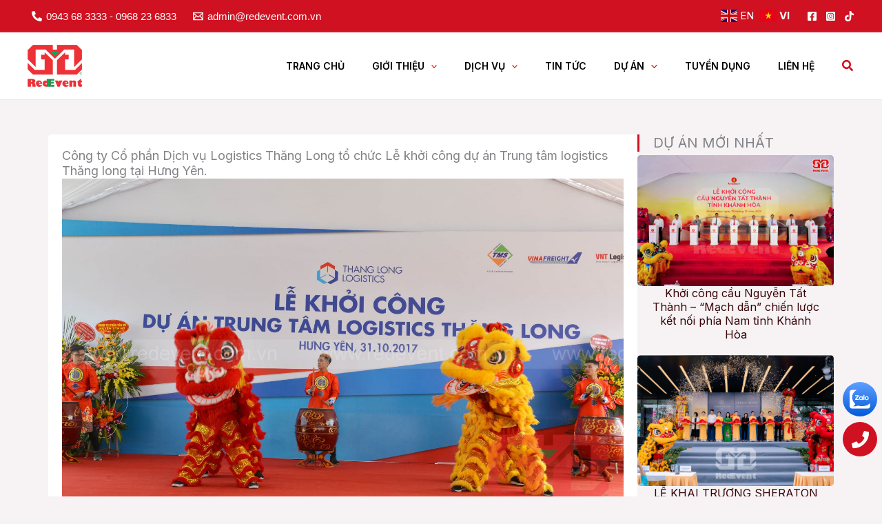

--- FILE ---
content_type: text/css
request_url: https://redevent.vn/wp-content/uploads/elementor/css/post-3218.css?ver=1769028817
body_size: -32
content:
.elementor-3218 .elementor-element.elementor-element-3b3408f{--display:flex;--position:fixed;--gap:10px 10px;--row-gap:10px;--column-gap:10px;--margin-top:-300px;--margin-bottom:0px;--margin-left:0px;--margin-right:0px;--padding-top:0px;--padding-bottom:0px;--padding-left:0px;--padding-right:0px;bottom:50px;--z-index:9;}body:not(.rtl) .elementor-3218 .elementor-element.elementor-element-3b3408f{right:0px;}body.rtl .elementor-3218 .elementor-element.elementor-element-3b3408f{left:0px;}.elementor-3218 .elementor-element.elementor-element-71d75d3 .elementor-icon-wrapper{text-align:center;}.elementor-3218 .elementor-element.elementor-element-25a1c09.elementor-element{--align-self:center;}.elementor-3218 .elementor-element.elementor-element-25a1c09{z-index:9999;}.elementor-3218 .elementor-element.elementor-element-25a1c09 .elementor-icon-wrapper{text-align:center;}.elementor-3218 .elementor-element.elementor-element-25a1c09.elementor-view-stacked .elementor-icon{background-color:var( --e-global-color-astglobalcolor0 );}.elementor-3218 .elementor-element.elementor-element-25a1c09.elementor-view-framed .elementor-icon, .elementor-3218 .elementor-element.elementor-element-25a1c09.elementor-view-default .elementor-icon{color:var( --e-global-color-astglobalcolor0 );border-color:var( --e-global-color-astglobalcolor0 );}.elementor-3218 .elementor-element.elementor-element-25a1c09.elementor-view-framed .elementor-icon, .elementor-3218 .elementor-element.elementor-element-25a1c09.elementor-view-default .elementor-icon svg{fill:var( --e-global-color-astglobalcolor0 );}.elementor-3218 .elementor-element.elementor-element-25a1c09.elementor-view-framed .elementor-icon:hover{background-color:#FFFFFF;}.elementor-3218 .elementor-element.elementor-element-25a1c09.elementor-view-stacked .elementor-icon:hover{color:#FFFFFF;}.elementor-3218 .elementor-element.elementor-element-25a1c09.elementor-view-stacked .elementor-icon:hover svg{fill:#FFFFFF;}.elementor-3218 .elementor-element.elementor-element-25a1c09 .elementor-icon{font-size:25px;}.elementor-3218 .elementor-element.elementor-element-25a1c09 .elementor-icon svg{height:25px;}@media(max-width:1024px){body:not(.rtl) .elementor-3218 .elementor-element.elementor-element-3b3408f{right:0px;}body.rtl .elementor-3218 .elementor-element.elementor-element-3b3408f{left:0px;}.elementor-3218 .elementor-element.elementor-element-3b3408f{bottom:20px;--z-index:1;}}@media(min-width:768px){.elementor-3218 .elementor-element.elementor-element-3b3408f{--width:5%;}}@media(max-width:1024px) and (min-width:768px){.elementor-3218 .elementor-element.elementor-element-3b3408f{--width:10%;}}@media(max-width:767px){.elementor-3218 .elementor-element.elementor-element-3b3408f{--width:20%;}.elementor-3218 .elementor-element.elementor-element-25a1c09{width:initial;max-width:initial;}}

--- FILE ---
content_type: text/css
request_url: https://redevent.vn/wp-content/uploads/elementor/css/post-3082.css?ver=1769028984
body_size: 229
content:
.elementor-3082 .elementor-element.elementor-element-99764fc{--display:flex;--flex-direction:row;--container-widget-width:initial;--container-widget-height:100%;--container-widget-flex-grow:1;--container-widget-align-self:stretch;--flex-wrap-mobile:wrap;--gap:30px 30px;--row-gap:30px;--column-gap:30px;--padding-top:50px;--padding-bottom:50px;--padding-left:30px;--padding-right:30px;}.elementor-3082 .elementor-element.elementor-element-e8e57e2{--display:flex;--flex-direction:column;--container-widget-width:100%;--container-widget-height:initial;--container-widget-flex-grow:0;--container-widget-align-self:initial;--flex-wrap-mobile:wrap;--border-radius:5px 5px 5px 5px;--padding-top:20px;--padding-bottom:20px;--padding-left:20px;--padding-right:20px;}.elementor-3082 .elementor-element.elementor-element-e8e57e2:not(.elementor-motion-effects-element-type-background), .elementor-3082 .elementor-element.elementor-element-e8e57e2 > .elementor-motion-effects-container > .elementor-motion-effects-layer{background-color:var( --e-global-color-astglobalcolor5 );}.elementor-3082 .elementor-element.elementor-element-743b58a img{width:100%;}.elementor-3082 .elementor-element.elementor-element-6cdcc71 .jet-listing-dynamic-field__content{text-align:left;}.elementor-3082 .elementor-element.elementor-element-8650f65{--display:flex;--flex-direction:column;--container-widget-width:100%;--container-widget-height:initial;--container-widget-flex-grow:0;--container-widget-align-self:initial;--flex-wrap-mobile:wrap;--padding-top:0px;--padding-bottom:0px;--padding-left:0px;--padding-right:0px;}.elementor-3082 .elementor-element.elementor-element-ad83a9e > .elementor-widget-container{padding:0px 0px 0px 20px;border-style:solid;border-width:0px 0px 0px 3px;border-color:var( --e-global-color-astglobalcolor0 );}.elementor-3082 .elementor-element.elementor-element-ad83a9e .elementor-heading-title{font-size:20px;}.elementor-3082 .elementor-element.elementor-element-8f542b4 > .elementor-widget-container > .jet-listing-grid > .jet-listing-grid__items{--columns:1;}.elementor-3082 .elementor-element.elementor-element-8f542b4 > .elementor-widget-container{margin:-5px 0px -5px 0px;}:is( .elementor-3082 .elementor-element.elementor-element-8f542b4 > .elementor-widget-container > .jet-listing-grid > .jet-listing-grid__items, .elementor-3082 .elementor-element.elementor-element-8f542b4 > .elementor-widget-container > .jet-listing-grid > .jet-listing-grid__slider > .jet-listing-grid__items > .slick-list > .slick-track, .elementor-3082 .elementor-element.elementor-element-8f542b4 > .elementor-widget-container > .jet-listing-grid > .jet-listing-grid__scroll-slider > .jet-listing-grid__items ) > .jet-listing-grid__item{padding-top:calc(10px / 2);padding-bottom:calc(10px / 2);}:is( .elementor-3082 .elementor-element.elementor-element-8f542b4 > .elementor-widget-container > .jet-listing-grid, .elementor-3082 .elementor-element.elementor-element-8f542b4 > .elementor-widget-container > .jet-listing-grid > .jet-listing-grid__slider, .elementor-3082 .elementor-element.elementor-element-8f542b4 > .elementor-widget-container > .jet-listing-grid > .jet-listing-grid__scroll-slider ) > .jet-listing-grid__items.grid-collapse-gap{margin-top:calc( 10px / -2);margin-bottom:calc( 10px / -2);}@media(max-width:1024px){.elementor-3082 .elementor-element.elementor-element-99764fc{--flex-direction:column;--container-widget-width:100%;--container-widget-height:initial;--container-widget-flex-grow:0;--container-widget-align-self:initial;--flex-wrap-mobile:wrap;}.elementor-3082 .elementor-element.elementor-element-ad83a9e .elementor-heading-title{font-size:25px;}.elementor-3082 .elementor-element.elementor-element-8f542b4 > .elementor-widget-container > .jet-listing-grid > .jet-listing-grid__items{--columns:2;}}@media(max-width:767px){.elementor-3082 .elementor-element.elementor-element-99764fc{--padding-top:30px;--padding-bottom:30px;--padding-left:10px;--padding-right:10px;}.elementor-3082 .elementor-element.elementor-element-ad83a9e .elementor-heading-title{font-size:18px;}.elementor-3082 .elementor-element.elementor-element-8f542b4 > .elementor-widget-container > .jet-listing-grid > .jet-listing-grid__items{--columns:1;}}@media(min-width:768px){.elementor-3082 .elementor-element.elementor-element-e8e57e2{--width:75%;}.elementor-3082 .elementor-element.elementor-element-8650f65{--width:25%;}}@media(max-width:1024px) and (min-width:768px){.elementor-3082 .elementor-element.elementor-element-e8e57e2{--width:100%;}.elementor-3082 .elementor-element.elementor-element-8650f65{--width:100%;}}

--- FILE ---
content_type: text/css
request_url: https://redevent.vn/wp-content/uploads/elementor/css/post-1969.css?ver=1769028982
body_size: 39
content:
.elementor-1969 .elementor-element.elementor-element-6264149{--display:flex;--min-height:220px;--flex-direction:column;--container-widget-width:100%;--container-widget-height:initial;--container-widget-flex-grow:0;--container-widget-align-self:initial;--flex-wrap-mobile:wrap;--justify-content:center;--border-radius:5px 5px 5px 5px;--padding-top:0px;--padding-bottom:0px;--padding-left:0px;--padding-right:0px;}.elementor-1969 .elementor-element.elementor-element-6264149::before, .elementor-1969 .elementor-element.elementor-element-6264149 > .elementor-background-video-container::before, .elementor-1969 .elementor-element.elementor-element-6264149 > .e-con-inner > .elementor-background-video-container::before, .elementor-1969 .elementor-element.elementor-element-6264149 > .elementor-background-slideshow::before, .elementor-1969 .elementor-element.elementor-element-6264149 > .e-con-inner > .elementor-background-slideshow::before, .elementor-1969 .elementor-element.elementor-element-6264149 > .elementor-motion-effects-container > .elementor-motion-effects-layer::before{--background-overlay:'';}.elementor-1969 .elementor-element.elementor-element-6264149:hover::before, .elementor-1969 .elementor-element.elementor-element-6264149:hover > .elementor-background-video-container::before, .elementor-1969 .elementor-element.elementor-element-6264149:hover > .e-con-inner > .elementor-background-video-container::before, .elementor-1969 .elementor-element.elementor-element-6264149 > .elementor-background-slideshow:hover::before, .elementor-1969 .elementor-element.elementor-element-6264149 > .e-con-inner > .elementor-background-slideshow:hover::before{--background-overlay:'';}.elementor-1969 .elementor-element.elementor-element-6264149:hover{--overlay-opacity:0.5;}.elementor-1969 .elementor-element.elementor-element-b7cdaa2 img{width:100%;border-radius:5px 5px 5px 5px;}.elementor-1969 .elementor-element.elementor-element-b7cdaa2:hover img{filter:brightness( 102% ) contrast( 100% ) saturate( 142% ) blur( 0px ) hue-rotate( 0deg );}.elementor-1969 .elementor-element.elementor-element-0e8aeed > .elementor-widget-container{padding:0px 20px 0px 20px;}.elementor-1969 .elementor-element.elementor-element-0e8aeed{text-align:center;}.elementor-1969 .elementor-element.elementor-element-0e8aeed .elementor-heading-title{font-size:16px;color:var( --e-global-color-astglobalcolor2 );}@media(max-width:1024px){.elementor-1969 .elementor-element.elementor-element-6264149{--min-height:220px;}}@media(max-width:767px){.elementor-1969 .elementor-element.elementor-element-6264149{--min-height:200px;}.elementor-1969 .elementor-element.elementor-element-0e8aeed .elementor-heading-title{font-size:16px;}}

--- FILE ---
content_type: text/css
request_url: https://redevent.vn/wp-content/uploads/elementor/css/post-2486.css?ver=1769028817
body_size: 994
content:
.elementor-2486 .elementor-element.elementor-element-c1468ea{--display:flex;--flex-direction:column;--container-widget-width:100%;--container-widget-height:initial;--container-widget-flex-grow:0;--container-widget-align-self:initial;--flex-wrap-mobile:wrap;--overlay-opacity:0.5;--padding-top:100px;--padding-bottom:50px;--padding-left:30px;--padding-right:30px;}.elementor-2486 .elementor-element.elementor-element-c1468ea:not(.elementor-motion-effects-element-type-background), .elementor-2486 .elementor-element.elementor-element-c1468ea > .elementor-motion-effects-container > .elementor-motion-effects-layer{background-color:transparent;background-image:linear-gradient(90deg, var( --e-global-color-astglobalcolor0 ) 60%, var( --e-global-color-astglobalcolor2 ) 100%);}.elementor-2486 .elementor-element.elementor-element-c1468ea::before, .elementor-2486 .elementor-element.elementor-element-c1468ea > .elementor-background-video-container::before, .elementor-2486 .elementor-element.elementor-element-c1468ea > .e-con-inner > .elementor-background-video-container::before, .elementor-2486 .elementor-element.elementor-element-c1468ea > .elementor-background-slideshow::before, .elementor-2486 .elementor-element.elementor-element-c1468ea > .e-con-inner > .elementor-background-slideshow::before, .elementor-2486 .elementor-element.elementor-element-c1468ea > .elementor-motion-effects-container > .elementor-motion-effects-layer::before{background-image:url("https://redevent.vn/wp-content/uploads/2023/09/footer_bg_top.png");--background-overlay:'';background-position:-116px -83px;background-repeat:no-repeat;}.elementor-2486 .elementor-element.elementor-element-c1468ea > .elementor-shape-top .elementor-shape-fill, .elementor-2486 .elementor-element.elementor-element-c1468ea > .e-con-inner > .elementor-shape-top .elementor-shape-fill{fill:var( --e-global-color-astglobalcolor5 );}.elementor-2486 .elementor-element.elementor-element-c1468ea > .elementor-shape-top svg, .elementor-2486 .elementor-element.elementor-element-c1468ea > .e-con-inner > .elementor-shape-top svg{height:66px;}.elementor-2486 .elementor-element.elementor-element-f415c6b{--display:flex;--justify-content:space-between;--gap:30px 30px;--row-gap:30px;--column-gap:30px;--padding-top:0px;--padding-bottom:0px;--padding-left:0px;--padding-right:0px;--z-index:2;}.elementor-2486 .elementor-element.elementor-element-ceeb8df{--display:flex;--flex-direction:row;--container-widget-width:calc( ( 1 - var( --container-widget-flex-grow ) ) * 100% );--container-widget-height:100%;--container-widget-flex-grow:1;--container-widget-align-self:stretch;--flex-wrap-mobile:wrap;--align-items:center;--gap:30px 30px;--row-gap:30px;--column-gap:30px;--padding-top:0px;--padding-bottom:0px;--padding-left:0px;--padding-right:0px;}.elementor-2486 .elementor-element.elementor-element-ceeb8df.e-con{--flex-grow:0;--flex-shrink:0;}.elementor-2486 .elementor-element.elementor-element-a9a2511{width:var( --container-widget-width, 20% );max-width:20%;--container-widget-width:20%;--container-widget-flex-grow:0;text-align:start;}.elementor-2486 .elementor-element.elementor-element-a9a2511 img{width:100%;}.elementor-2486 .elementor-element.elementor-element-6543c83{font-size:16px;color:var( --e-global-color-astglobalcolor5 );}.elementor-2486 .elementor-element.elementor-element-0f75fca{--display:flex;--flex-direction:row;--container-widget-width:initial;--container-widget-height:100%;--container-widget-flex-grow:1;--container-widget-align-self:stretch;--flex-wrap-mobile:wrap;--gap:30px 30px;--row-gap:30px;--column-gap:30px;--padding-top:0px;--padding-bottom:0px;--padding-left:0px;--padding-right:0px;}.elementor-2486 .elementor-element.elementor-element-604fbbe{--display:flex;--padding-top:0px;--padding-bottom:0px;--padding-left:0px;--padding-right:0px;}.elementor-2486 .elementor-element.elementor-element-4af9400 .elementor-heading-title{font-family:"Be Vietnam Pro", Sans-serif;font-size:19px;font-weight:700;color:var( --e-global-color-astglobalcolor5 );}.elementor-2486 .elementor-element.elementor-element-cec2751 .elementor-icon-list-items:not(.elementor-inline-items) .elementor-icon-list-item:not(:last-child){padding-block-end:calc(5px/2);}.elementor-2486 .elementor-element.elementor-element-cec2751 .elementor-icon-list-items:not(.elementor-inline-items) .elementor-icon-list-item:not(:first-child){margin-block-start:calc(5px/2);}.elementor-2486 .elementor-element.elementor-element-cec2751 .elementor-icon-list-items.elementor-inline-items .elementor-icon-list-item{margin-inline:calc(5px/2);}.elementor-2486 .elementor-element.elementor-element-cec2751 .elementor-icon-list-items.elementor-inline-items{margin-inline:calc(-5px/2);}.elementor-2486 .elementor-element.elementor-element-cec2751 .elementor-icon-list-items.elementor-inline-items .elementor-icon-list-item:after{inset-inline-end:calc(-5px/2);}.elementor-2486 .elementor-element.elementor-element-cec2751 .elementor-icon-list-icon i{color:var( --e-global-color-astglobalcolor5 );transition:color 0.3s;}.elementor-2486 .elementor-element.elementor-element-cec2751 .elementor-icon-list-icon svg{fill:var( --e-global-color-astglobalcolor5 );transition:fill 0.3s;}.elementor-2486 .elementor-element.elementor-element-cec2751{--e-icon-list-icon-size:18px;--icon-vertical-offset:0px;}.elementor-2486 .elementor-element.elementor-element-cec2751 .elementor-icon-list-icon{padding-inline-end:5px;}.elementor-2486 .elementor-element.elementor-element-cec2751 .elementor-icon-list-item > .elementor-icon-list-text, .elementor-2486 .elementor-element.elementor-element-cec2751 .elementor-icon-list-item > a{font-size:18px;}.elementor-2486 .elementor-element.elementor-element-cec2751 .elementor-icon-list-text{color:var( --e-global-color-astglobalcolor5 );transition:color 0.3s;}.elementor-2486 .elementor-element.elementor-element-cf748d7 .elementor-button{background-color:transparent;font-size:15px;font-weight:500;background-image:linear-gradient(90deg, var( --e-global-color-astglobalcolor0 ) 0%, var( --e-global-color-de96e18 ) 100%);border-style:solid;border-width:1px 1px 1px 1px;border-color:var( --e-global-color-astglobalcolor5 );padding:12px 35px 12px 35px;}.elementor-2486 .elementor-element.elementor-element-cf748d7 .elementor-button:hover, .elementor-2486 .elementor-element.elementor-element-cf748d7 .elementor-button:focus{background-color:transparent;color:var( --e-global-color-astglobalcolor0 );background-image:linear-gradient(180deg, var( --e-global-color-astglobalcolor5 ) 0%, var( --e-global-color-astglobalcolor5 ) 100%);border-color:var( --e-global-color-astglobalcolor0 );}.elementor-2486 .elementor-element.elementor-element-cf748d7.elementor-element{--flex-grow:0;--flex-shrink:0;}.elementor-2486 .elementor-element.elementor-element-cf748d7 .elementor-button-content-wrapper{flex-direction:row-reverse;}.elementor-2486 .elementor-element.elementor-element-cf748d7 .elementor-button .elementor-button-content-wrapper{gap:12px;}.elementor-2486 .elementor-element.elementor-element-cf748d7 .elementor-button:hover svg, .elementor-2486 .elementor-element.elementor-element-cf748d7 .elementor-button:focus svg{fill:var( --e-global-color-astglobalcolor0 );}.elementor-2486 .elementor-element.elementor-element-4108539 .elementor-heading-title{font-size:13px;color:#E75C5C;}.elementor-2486 .elementor-element.elementor-element-4edfe38{--display:flex;--padding-top:0px;--padding-bottom:0px;--padding-left:0px;--padding-right:0px;}.elementor-2486 .elementor-element.elementor-element-c96e569 .elementor-heading-title{font-family:"Be Vietnam Pro", Sans-serif;font-size:19px;font-weight:700;color:var( --e-global-color-astglobalcolor5 );}.elementor-2486 .elementor-element.elementor-element-1c54148 .elementor-icon-list-items:not(.elementor-inline-items) .elementor-icon-list-item:not(:last-child){padding-block-end:calc(5px/2);}.elementor-2486 .elementor-element.elementor-element-1c54148 .elementor-icon-list-items:not(.elementor-inline-items) .elementor-icon-list-item:not(:first-child){margin-block-start:calc(5px/2);}.elementor-2486 .elementor-element.elementor-element-1c54148 .elementor-icon-list-items.elementor-inline-items .elementor-icon-list-item{margin-inline:calc(5px/2);}.elementor-2486 .elementor-element.elementor-element-1c54148 .elementor-icon-list-items.elementor-inline-items{margin-inline:calc(-5px/2);}.elementor-2486 .elementor-element.elementor-element-1c54148 .elementor-icon-list-items.elementor-inline-items .elementor-icon-list-item:after{inset-inline-end:calc(-5px/2);}.elementor-2486 .elementor-element.elementor-element-1c54148 .elementor-icon-list-icon i{color:var( --e-global-color-astglobalcolor5 );transition:color 0.3s;}.elementor-2486 .elementor-element.elementor-element-1c54148 .elementor-icon-list-icon svg{fill:var( --e-global-color-astglobalcolor5 );transition:fill 0.3s;}.elementor-2486 .elementor-element.elementor-element-1c54148{--e-icon-list-icon-size:20px;--icon-vertical-align:flex-start;--icon-vertical-offset:6px;}.elementor-2486 .elementor-element.elementor-element-1c54148 .elementor-icon-list-icon{padding-inline-end:5px;}.elementor-2486 .elementor-element.elementor-element-1c54148 .elementor-icon-list-item > .elementor-icon-list-text, .elementor-2486 .elementor-element.elementor-element-1c54148 .elementor-icon-list-item > a{font-size:18px;}.elementor-2486 .elementor-element.elementor-element-1c54148 .elementor-icon-list-text{color:var( --e-global-color-astglobalcolor5 );transition:color 0.3s;}.elementor-2486 .elementor-element.elementor-element-f238ef8{--display:flex;--padding-top:0px;--padding-bottom:0px;--padding-left:0px;--padding-right:0px;}.elementor-2486 .elementor-element.elementor-element-65fa3fc .elementor-heading-title{font-family:"Be Vietnam Pro", Sans-serif;font-size:19px;font-weight:700;color:var( --e-global-color-astglobalcolor5 );}@media(max-width:1024px) and (min-width:768px){.elementor-2486 .elementor-element.elementor-element-ceeb8df{--width:100%;}.elementor-2486 .elementor-element.elementor-element-604fbbe{--width:48%;}.elementor-2486 .elementor-element.elementor-element-4edfe38{--width:48%;}}@media(max-width:1024px){.elementor-2486 .elementor-element.elementor-element-c1468ea::before, .elementor-2486 .elementor-element.elementor-element-c1468ea > .elementor-background-video-container::before, .elementor-2486 .elementor-element.elementor-element-c1468ea > .e-con-inner > .elementor-background-video-container::before, .elementor-2486 .elementor-element.elementor-element-c1468ea > .elementor-background-slideshow::before, .elementor-2486 .elementor-element.elementor-element-c1468ea > .e-con-inner > .elementor-background-slideshow::before, .elementor-2486 .elementor-element.elementor-element-c1468ea > .elementor-motion-effects-container > .elementor-motion-effects-layer::before{background-position:0px 0px;}.elementor-2486 .elementor-element.elementor-element-c1468ea > .elementor-shape-top svg, .elementor-2486 .elementor-element.elementor-element-c1468ea > .e-con-inner > .elementor-shape-top svg{height:62px;}.elementor-2486 .elementor-element.elementor-element-f415c6b{--flex-wrap:wrap;}.elementor-2486 .elementor-element.elementor-element-ceeb8df{--padding-top:0px;--padding-bottom:0px;--padding-left:0px;--padding-right:0px;}.elementor-2486 .elementor-element.elementor-element-a9a2511{--container-widget-width:75%;--container-widget-flex-grow:0;width:var( --container-widget-width, 75% );max-width:75%;}.elementor-2486 .elementor-element.elementor-element-a9a2511 img{width:100%;}.elementor-2486 .elementor-element.elementor-element-6543c83{font-size:16px;}.elementor-2486 .elementor-element.elementor-element-0f75fca{--justify-content:space-between;--gap:10px 10px;--row-gap:10px;--column-gap:10px;--flex-wrap:wrap;--padding-top:0px;--padding-bottom:0px;--padding-left:0px;--padding-right:0px;}.elementor-2486 .elementor-element.elementor-element-4af9400 .elementor-heading-title{font-size:18px;}.elementor-2486 .elementor-element.elementor-element-cec2751 .elementor-icon-list-item > .elementor-icon-list-text, .elementor-2486 .elementor-element.elementor-element-cec2751 .elementor-icon-list-item > a{font-size:18px;}.elementor-2486 .elementor-element.elementor-element-c96e569 .elementor-heading-title{font-size:18px;}.elementor-2486 .elementor-element.elementor-element-1c54148 .elementor-icon-list-item > .elementor-icon-list-text, .elementor-2486 .elementor-element.elementor-element-1c54148 .elementor-icon-list-item > a{font-size:18px;}.elementor-2486 .elementor-element.elementor-element-65fa3fc .elementor-heading-title{font-size:18px;}}@media(max-width:767px){.elementor-2486 .elementor-element.elementor-element-c1468ea::before, .elementor-2486 .elementor-element.elementor-element-c1468ea > .elementor-background-video-container::before, .elementor-2486 .elementor-element.elementor-element-c1468ea > .e-con-inner > .elementor-background-video-container::before, .elementor-2486 .elementor-element.elementor-element-c1468ea > .elementor-background-slideshow::before, .elementor-2486 .elementor-element.elementor-element-c1468ea > .e-con-inner > .elementor-background-slideshow::before, .elementor-2486 .elementor-element.elementor-element-c1468ea > .elementor-motion-effects-container > .elementor-motion-effects-layer::before{background-position:0px 0px;}.elementor-2486 .elementor-element.elementor-element-c1468ea > .elementor-shape-top svg, .elementor-2486 .elementor-element.elementor-element-c1468ea > .e-con-inner > .elementor-shape-top svg{height:30px;}.elementor-2486 .elementor-element.elementor-element-c1468ea{--padding-top:80px;--padding-bottom:50px;--padding-left:20px;--padding-right:20px;}.elementor-2486 .elementor-element.elementor-element-ceeb8df{--gap:20px 20px;--row-gap:20px;--column-gap:20px;}.elementor-2486 .elementor-element.elementor-element-a9a2511{--container-widget-width:100%;--container-widget-flex-grow:0;width:var( --container-widget-width, 100% );max-width:100%;text-align:center;}.elementor-2486 .elementor-element.elementor-element-a9a2511 img{width:38%;}.elementor-2486 .elementor-element.elementor-element-6543c83{font-size:16px;}.elementor-2486 .elementor-element.elementor-element-0f75fca{--gap:20px 20px;--row-gap:20px;--column-gap:20px;}.elementor-2486 .elementor-element.elementor-element-4af9400 .elementor-heading-title{font-size:18px;}.elementor-2486 .elementor-element.elementor-element-cec2751 .elementor-icon-list-item > .elementor-icon-list-text, .elementor-2486 .elementor-element.elementor-element-cec2751 .elementor-icon-list-item > a{font-size:16px;}.elementor-2486 .elementor-element.elementor-element-4108539 .elementor-heading-title{font-size:13px;}.elementor-2486 .elementor-element.elementor-element-c96e569 .elementor-heading-title{font-size:18px;}.elementor-2486 .elementor-element.elementor-element-1c54148 .elementor-icon-list-item > .elementor-icon-list-text, .elementor-2486 .elementor-element.elementor-element-1c54148 .elementor-icon-list-item > a{font-size:16px;}.elementor-2486 .elementor-element.elementor-element-65fa3fc .elementor-heading-title{font-size:18px;}}

--- FILE ---
content_type: text/css
request_url: https://redevent.vn/wp-content/themes/astra-child/style.css?ver=1.0.0
body_size: 240
content:
/**
Theme Name: Digotech Child
Author: Brainstorm Force
Author URI: http://wpastra.com/about/
Description: Astra is the fastest, fully customizable & beautiful theme suitable for blogs, personal portfolios and business websites. It is very lightweight (less than 50KB on frontend) and offers unparalleled speed. Built with SEO in mind, Astra comes with schema.org code integrated so search engines will love your site. Astra offers plenty of sidebar options and widget areas giving you a full control for customizations. Furthermore, we have included special features and templates so feel free to choose any of your favorite page builder plugin to create pages flexibly. Some of the other features: # WooCommerce Ready # Responsive # Compatible with major plugins # Translation Ready # Extendible with premium addons # Regularly updated # Designed, Developed, Maintained & Supported by Brainstorm Force. Looking for a perfect base theme? Look no further. Astra is fast, fully customizable and beautiful theme!
Version: 1.0.0
License: GNU General Public License v2 or later
License URI: http://www.gnu.org/licenses/gpl-2.0.html
Text Domain: astra-child
Template: astra
*/
@font-face {
 font-family: UTM Banque;
 src: url(https://phome.vn/wp-content/themes/astra-child/fonts/UTMbq.ttf);
 font-weight: normal;
 }
@font-face {
 font-family: Hanoi;
 src: url(https://phome.vn/wp-content/themes/astra-child/fonts/Hanoi.woff2);
 font-weight: normal;
 }